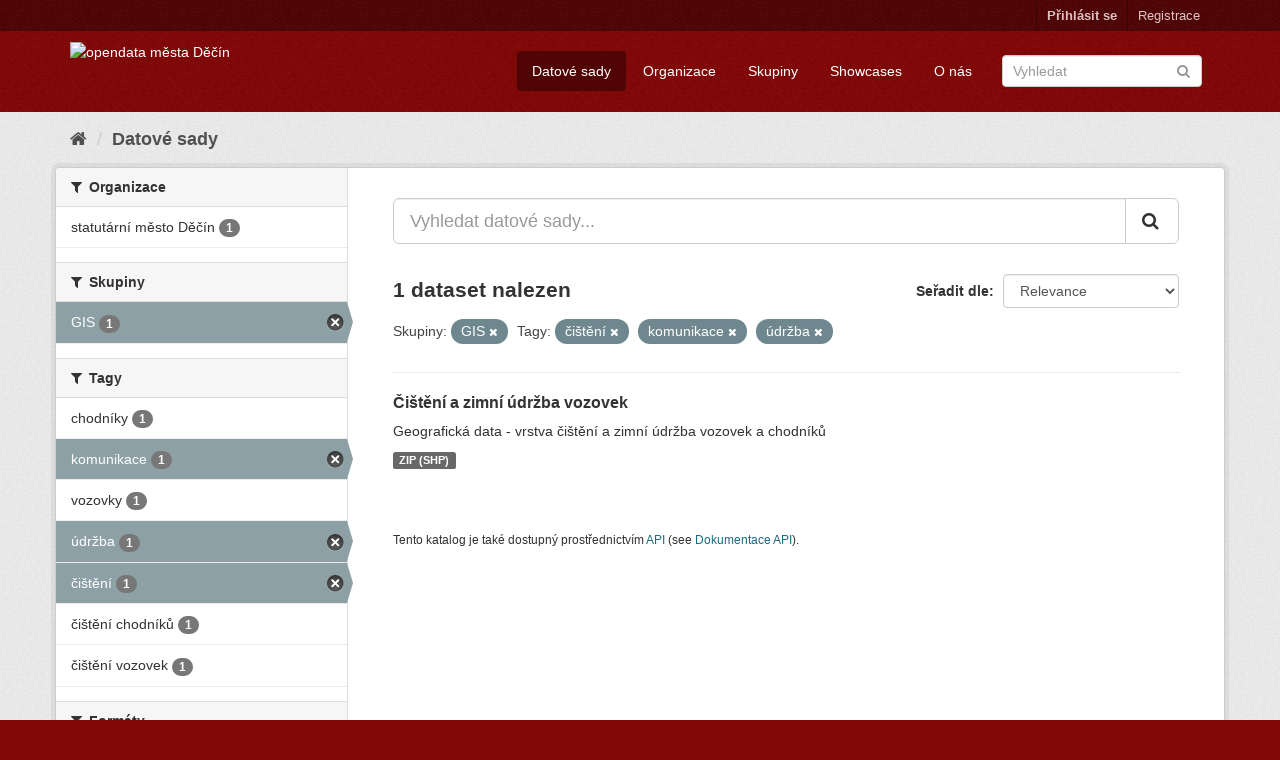

--- FILE ---
content_type: text/html; charset=utf-8
request_url: https://opendata.mmdecin.cz/dataset?tags=%C4%8Di%C5%A1t%C4%9Bn%C3%AD&groups=gis&tags=komunikace&tags=%C3%BAdr%C5%BEba
body_size: 30073
content:
<!DOCTYPE html>
<!--[if IE 9]> <html lang="cs_CZ" class="ie9"> <![endif]-->
<!--[if gt IE 8]><!--> <html lang="cs_CZ"> <!--<![endif]-->
  <head>
    <link rel="stylesheet" type="text/css" href="/fanstatic/vendor/:version:2019-06-19T16:11:48.17/select2/select2.css" />
<link rel="stylesheet" type="text/css" href="/fanstatic/css/:version:2019-06-19T16:11:48.08/maroon.min.css" />
<link rel="stylesheet" type="text/css" href="/fanstatic/vendor/:version:2019-06-19T16:11:48.17/font-awesome/css/font-awesome.min.css" />
<link rel="stylesheet" type="text/css" href="/fanstatic/ckanext-geoview/:version:2019-06-20T09:31:07.79/css/geo-resource-styles.css" />

    <meta charset="utf-8" />
      <meta name="generator" content="ckan 2.8.2" />
      <meta name="viewport" content="width=device-width, initial-scale=1.0">
    <title>Datové sady - opendata města Děčín</title>

    
    <link rel="shortcut icon" href="/base/images/ckan.ico" />
    
    
  
      
    

    


    
      
      
    
    
  </head>

  
  <body data-site-root="https://opendata.mmdecin.cz/" data-locale-root="https://opendata.mmdecin.cz/" >

    
    <div class="hide"><a href="#content">Přejít na obsah</a></div>
  

  
     
<header class="account-masthead">
  <div class="container">
     
    <nav class="account not-authed">
      <ul class="list-unstyled">
        
        <li><a href="/user/login">Přihlásit se</a></li>
        
        <li><a class="sub" href="/user/register">Registrace</a></li>
         
      </ul>
    </nav>
     
  </div>
</header>

<header class="navbar navbar-static-top masthead">
    
  <div class="container">
    <div class="navbar-right">
      <button data-target="#main-navigation-toggle" data-toggle="collapse" class="navbar-toggle collapsed" type="button">
        <span class="fa fa-bars"></span>
      </button>
    </div>
    <hgroup class="header-image navbar-left">
       
      <a class="logo" href="/"><img src="http://opendata.mmdecin.cz/uploads/admin/2019-06-19-183848.236451logo.png" alt="opendata města Děčín" title="opendata města Děčín" /></a>
       
    </hgroup>

    <div class="collapse navbar-collapse" id="main-navigation-toggle">
      
      <nav class="section navigation">
        <ul class="nav nav-pills">
          
  <li class="active"><a href="/dataset">Datové sady</a></li><li><a href="/organization">Organizace</a></li><li><a href="/group">Skupiny</a></li><li><a href="/showcase">Showcases</a></li><li><a href="/about">O nás</a></li>

        </ul>
      </nav>
       
      <form class="section site-search simple-input" action="/dataset" method="get">
        <div class="field">
          <label for="field-sitewide-search">Vyhledat datasety</label>
          <input id="field-sitewide-search" type="text" class="form-control" name="q" placeholder="Vyhledat" />
          <button class="btn-search" type="submit"><i class="fa fa-search"></i></button>
        </div>
      </form>
      
    </div>
  </div>
</header>

  
    <div role="main">
      <div id="content" class="container">
        
          
            <div class="flash-messages">
              
                
              
            </div>
          

          
            <div class="toolbar">
              
                
                  <ol class="breadcrumb">
                    
<li class="home"><a href="/"><i class="fa fa-home"></i><span> Domů</span></a></li>
                    
  <li class="active"><a href="dataset_search?action=search&amp;controller=package">Datové sady</a></li>

                  </ol>
                
              
            </div>
          

          <div class="row wrapper">
            
            
            

            
              <aside class="secondary col-sm-3">
                
                
<div class="filters">
  <div>
    
      

  
  
    
      
      
        <section class="module module-narrow module-shallow">
          
            <h2 class="module-heading">
              <i class="fa fa-filter"></i>
              
              Organizace
            </h2>
          
          
            
            
              <nav>
                <ul class="list-unstyled nav nav-simple nav-facet">
                  
                    
                    
                    
                    
                      <li class="nav-item">
                        <a href="/dataset?tags=%C4%8Di%C5%A1t%C4%9Bn%C3%AD&amp;groups=gis&amp;tags=komunikace&amp;organization=mmdc&amp;tags=%C3%BAdr%C5%BEba" title="">
                          <span class="item-label">statutární město Děčín</span>
                          <span class="hidden separator"> - </span>
                          <span class="item-count badge">1</span>
                        </a>
                      </li>
                  
                </ul>
              </nav>

              <p class="module-footer">
                
                  
                
              </p>
            
            
          
        </section>
      
    
  

    
      

  
  
    
      
      
        <section class="module module-narrow module-shallow">
          
            <h2 class="module-heading">
              <i class="fa fa-filter"></i>
              
              Skupiny
            </h2>
          
          
            
            
              <nav>
                <ul class="list-unstyled nav nav-simple nav-facet">
                  
                    
                    
                    
                    
                      <li class="nav-item active">
                        <a href="/dataset?tags=%C4%8Di%C5%A1t%C4%9Bn%C3%AD&amp;tags=komunikace&amp;tags=%C3%BAdr%C5%BEba" title="">
                          <span class="item-label">GIS</span>
                          <span class="hidden separator"> - </span>
                          <span class="item-count badge">1</span>
                        </a>
                      </li>
                  
                </ul>
              </nav>

              <p class="module-footer">
                
                  
                
              </p>
            
            
          
        </section>
      
    
  

    
      

  
  
    
      
      
        <section class="module module-narrow module-shallow">
          
            <h2 class="module-heading">
              <i class="fa fa-filter"></i>
              
              Tagy
            </h2>
          
          
            
            
              <nav>
                <ul class="list-unstyled nav nav-simple nav-facet">
                  
                    
                    
                    
                    
                      <li class="nav-item">
                        <a href="/dataset?tags=%C4%8Di%C5%A1t%C4%9Bn%C3%AD&amp;groups=gis&amp;tags=komunikace&amp;tags=chodn%C3%ADky&amp;tags=%C3%BAdr%C5%BEba" title="">
                          <span class="item-label">chodníky</span>
                          <span class="hidden separator"> - </span>
                          <span class="item-count badge">1</span>
                        </a>
                      </li>
                  
                    
                    
                    
                    
                      <li class="nav-item active">
                        <a href="/dataset?tags=%C4%8Di%C5%A1t%C4%9Bn%C3%AD&amp;groups=gis&amp;tags=%C3%BAdr%C5%BEba" title="">
                          <span class="item-label">komunikace</span>
                          <span class="hidden separator"> - </span>
                          <span class="item-count badge">1</span>
                        </a>
                      </li>
                  
                    
                    
                    
                    
                      <li class="nav-item">
                        <a href="/dataset?tags=%C4%8Di%C5%A1t%C4%9Bn%C3%AD&amp;groups=gis&amp;tags=komunikace&amp;tags=vozovky&amp;tags=%C3%BAdr%C5%BEba" title="">
                          <span class="item-label">vozovky</span>
                          <span class="hidden separator"> - </span>
                          <span class="item-count badge">1</span>
                        </a>
                      </li>
                  
                    
                    
                    
                    
                      <li class="nav-item active">
                        <a href="/dataset?tags=%C4%8Di%C5%A1t%C4%9Bn%C3%AD&amp;groups=gis&amp;tags=komunikace" title="">
                          <span class="item-label">údržba</span>
                          <span class="hidden separator"> - </span>
                          <span class="item-count badge">1</span>
                        </a>
                      </li>
                  
                    
                    
                    
                    
                      <li class="nav-item active">
                        <a href="/dataset?groups=gis&amp;tags=komunikace&amp;tags=%C3%BAdr%C5%BEba" title="">
                          <span class="item-label">čištění</span>
                          <span class="hidden separator"> - </span>
                          <span class="item-count badge">1</span>
                        </a>
                      </li>
                  
                    
                    
                    
                    
                      <li class="nav-item">
                        <a href="/dataset?tags=%C4%8Di%C5%A1t%C4%9Bn%C3%AD&amp;groups=gis&amp;tags=komunikace&amp;tags=%C4%8Di%C5%A1t%C4%9Bn%C3%AD+chodn%C3%ADk%C5%AF&amp;tags=%C3%BAdr%C5%BEba" title="">
                          <span class="item-label">čištění chodníků</span>
                          <span class="hidden separator"> - </span>
                          <span class="item-count badge">1</span>
                        </a>
                      </li>
                  
                    
                    
                    
                    
                      <li class="nav-item">
                        <a href="/dataset?tags=%C4%8Di%C5%A1t%C4%9Bn%C3%AD&amp;groups=gis&amp;tags=komunikace&amp;tags=%C4%8Di%C5%A1t%C4%9Bn%C3%AD+vozovek&amp;tags=%C3%BAdr%C5%BEba" title="">
                          <span class="item-label">čištění vozovek</span>
                          <span class="hidden separator"> - </span>
                          <span class="item-count badge">1</span>
                        </a>
                      </li>
                  
                </ul>
              </nav>

              <p class="module-footer">
                
                  
                
              </p>
            
            
          
        </section>
      
    
  

    
      

  
  
    
      
      
        <section class="module module-narrow module-shallow">
          
            <h2 class="module-heading">
              <i class="fa fa-filter"></i>
              
              Formáty
            </h2>
          
          
            
            
              <nav>
                <ul class="list-unstyled nav nav-simple nav-facet">
                  
                    
                    
                    
                    
                      <li class="nav-item">
                        <a href="/dataset?tags=%C4%8Di%C5%A1t%C4%9Bn%C3%AD&amp;groups=gis&amp;tags=komunikace&amp;res_format=ZIP+%28SHP%29&amp;tags=%C3%BAdr%C5%BEba" title="">
                          <span class="item-label">ZIP (SHP)</span>
                          <span class="hidden separator"> - </span>
                          <span class="item-count badge">1</span>
                        </a>
                      </li>
                  
                </ul>
              </nav>

              <p class="module-footer">
                
                  
                
              </p>
            
            
          
        </section>
      
    
  

    
      

  
  
    
      
      
        <section class="module module-narrow module-shallow">
          
            <h2 class="module-heading">
              <i class="fa fa-filter"></i>
              
              Licence
            </h2>
          
          
            
            
              <nav>
                <ul class="list-unstyled nav nav-simple nav-facet">
                  
                    
                    
                    
                    
                      <li class="nav-item">
                        <a href="/dataset?tags=%C4%8Di%C5%A1t%C4%9Bn%C3%AD&amp;groups=gis&amp;tags=komunikace&amp;license_id=cc-zero&amp;tags=%C3%BAdr%C5%BEba" title="Creative Commons CCZero">
                          <span class="item-label">Creative Commons CC...</span>
                          <span class="hidden separator"> - </span>
                          <span class="item-count badge">1</span>
                        </a>
                      </li>
                  
                </ul>
              </nav>

              <p class="module-footer">
                
                  
                
              </p>
            
            
          
        </section>
      
    
  

    
  </div>
  <a class="close no-text hide-filters"><i class="fa fa-times-circle"></i><span class="text">close</span></a>
</div>

              </aside>
            

            
              <div class="primary col-sm-9 col-xs-12">
                
                
  <section class="module">
    <div class="module-content">
      
        
      
      
        
        
        







<form id="dataset-search-form" class="search-form" method="get" data-module="select-switch">

  
    <div class="input-group search-input-group">
      <input aria-label="Vyhledat datové sady..." id="field-giant-search" type="text" class="form-control input-lg" name="q" value="" autocomplete="off" placeholder="Vyhledat datové sady...">
      
      <span class="input-group-btn">
        <button class="btn btn-default btn-lg" type="submit" value="search">
          <i class="fa fa-search"></i>
        </button>
      </span>
      
    </div>
  

  
    <span>
  
  

  
  
  
  <input type="hidden" name="tags" value="čištění" />
  
  
  
  
  
  <input type="hidden" name="groups" value="gis" />
  
  
  
  
  
  <input type="hidden" name="tags" value="komunikace" />
  
  
  
  
  
  <input type="hidden" name="tags" value="údržba" />
  
  
  
  </span>
  

  
    
      <div class="form-select form-group control-order-by">
        <label for="field-order-by">Seřadit dle</label>
        <select id="field-order-by" name="sort" class="form-control">
          
            
              <option value="score desc, metadata_modified desc" selected="selected">Relevance</option>
            
          
            
              <option value="title_string asc">Jména vzestupně</option>
            
          
            
              <option value="title_string desc">Jména sestupně</option>
            
          
            
              <option value="metadata_modified desc">Naposledy změněné</option>
            
          
            
          
        </select>
        
        <button class="btn btn-default js-hide" type="submit">Vpřed</button>
        
      </div>
    
  

  
    
      <h2>

  
  
  
  

1 dataset nalezen</h2>
    
  

  
    
      <p class="filter-list">
        
          
          <span class="facet">Skupiny:</span>
          
            <span class="filtered pill">GIS
              <a href="dataset?tags=%C4%8Di%C5%A1t%C4%9Bn%C3%AD&amp;tags=komunikace&amp;tags=%C3%BAdr%C5%BEba" class="remove" title="Odstranit"><i class="fa fa-times"></i></a>
            </span>
          
        
          
          <span class="facet">Tagy:</span>
          
            <span class="filtered pill">čištění
              <a href="dataset?groups=gis&amp;tags=komunikace&amp;tags=%C3%BAdr%C5%BEba" class="remove" title="Odstranit"><i class="fa fa-times"></i></a>
            </span>
          
            <span class="filtered pill">komunikace
              <a href="dataset?tags=%C4%8Di%C5%A1t%C4%9Bn%C3%AD&amp;groups=gis&amp;tags=%C3%BAdr%C5%BEba" class="remove" title="Odstranit"><i class="fa fa-times"></i></a>
            </span>
          
            <span class="filtered pill">údržba
              <a href="dataset?tags=%C4%8Di%C5%A1t%C4%9Bn%C3%AD&amp;groups=gis&amp;tags=komunikace" class="remove" title="Odstranit"><i class="fa fa-times"></i></a>
            </span>
          
        
      </p>
      <a class="show-filters btn btn-default">Filtrovat výsledky</a>
    
  

</form>




      
      
        

  
    <ul class="dataset-list list-unstyled">
    	
	      
	        






  <li class="dataset-item">
    
      <div class="dataset-content">
        
          <h3 class="dataset-heading">
            
              
            
            
              <a href="/dataset/cisteni-a-zimni-udrzba-vozovek">Čištění a zimní údržba vozovek</a>
            
            
              
              
            
          </h3>
        
        
          
        
        
          
            <div>Geografická data - vrstva čištění a zimní údržba vozovek a chodníků</div>
          
        
      </div>
      
        
          
            <ul class="dataset-resources list-unstyled">
              
                
                <li>
                  <a href="/dataset/cisteni-a-zimni-udrzba-vozovek" class="label label-default" data-format="zip (shp)">ZIP (SHP)</a>
                </li>
                
              
            </ul>
          
        
      
    
  </li>

	      
	    
    </ul>
  

      
    </div>

    
      
    
  </section>

  
  <section class="module">
    <div class="module-content">
      
      <small>
        
        
        
          Tento katalog je také dostupný prostřednictvím <a href="/api/3">API</a> (see <a href="http://docs.ckan.org/en/2.8/api/">Dokumentace API</a>).
      </small>
      
    </div>
  </section>
  

              </div>
            
          </div>
        
      </div>
    </div>
  
    <footer class="site-footer">
  <div class="container">
    
    <div class="row">
      <div class="col-md-8 footer-links">
        
          <ul class="list-unstyled">
            
              <li><a href="/about">O opendata města Děčín</a></li>
            
          </ul>
          <ul class="list-unstyled">
            
              
              <li><a href="http://docs.ckan.org/en/2.8/api/">CKAN API</a></li>
              <li><a href="http://www.ckan.org/">Asociace CKAN</a></li>
              <li><a href="http://www.opendefinition.org/okd/"><img src="/base/images/od_80x15_blue.png" alt="Open Data"></a></li>
            
          </ul>
        
      </div>
      <div class="col-md-4 attribution">
        
          <p><strong>Využíván</strong> <a class="hide-text ckan-footer-logo" href="http://ckan.org">CKAN</a></p>
        
        
          
<form class="form-inline form-select lang-select" action="/util/redirect" data-module="select-switch" method="POST">
  <label for="field-lang-select">Jazyk</label>
  <select id="field-lang-select" name="url" data-module="autocomplete" data-module-dropdown-class="lang-dropdown" data-module-container-class="lang-container">
    
      <option value="/cs_CZ/dataset?tags=%C4%8Di%C5%A1t%C4%9Bn%C3%AD&amp;groups=gis&amp;tags=komunikace&amp;tags=%C3%BAdr%C5%BEba" selected="selected">
        čeština (Česká republika)
      </option>
    
      <option value="/en/dataset?tags=%C4%8Di%C5%A1t%C4%9Bn%C3%AD&amp;groups=gis&amp;tags=komunikace&amp;tags=%C3%BAdr%C5%BEba" >
        English
      </option>
    
      <option value="/pt_BR/dataset?tags=%C4%8Di%C5%A1t%C4%9Bn%C3%AD&amp;groups=gis&amp;tags=komunikace&amp;tags=%C3%BAdr%C5%BEba" >
        português (Brasil)
      </option>
    
      <option value="/ja/dataset?tags=%C4%8Di%C5%A1t%C4%9Bn%C3%AD&amp;groups=gis&amp;tags=komunikace&amp;tags=%C3%BAdr%C5%BEba" >
        日本語
      </option>
    
      <option value="/it/dataset?tags=%C4%8Di%C5%A1t%C4%9Bn%C3%AD&amp;groups=gis&amp;tags=komunikace&amp;tags=%C3%BAdr%C5%BEba" >
        italiano
      </option>
    
      <option value="/ca/dataset?tags=%C4%8Di%C5%A1t%C4%9Bn%C3%AD&amp;groups=gis&amp;tags=komunikace&amp;tags=%C3%BAdr%C5%BEba" >
        català
      </option>
    
      <option value="/es/dataset?tags=%C4%8Di%C5%A1t%C4%9Bn%C3%AD&amp;groups=gis&amp;tags=komunikace&amp;tags=%C3%BAdr%C5%BEba" >
        español
      </option>
    
      <option value="/fr/dataset?tags=%C4%8Di%C5%A1t%C4%9Bn%C3%AD&amp;groups=gis&amp;tags=komunikace&amp;tags=%C3%BAdr%C5%BEba" >
        français
      </option>
    
      <option value="/el/dataset?tags=%C4%8Di%C5%A1t%C4%9Bn%C3%AD&amp;groups=gis&amp;tags=komunikace&amp;tags=%C3%BAdr%C5%BEba" >
        Ελληνικά
      </option>
    
      <option value="/sv/dataset?tags=%C4%8Di%C5%A1t%C4%9Bn%C3%AD&amp;groups=gis&amp;tags=komunikace&amp;tags=%C3%BAdr%C5%BEba" >
        svenska
      </option>
    
      <option value="/sr/dataset?tags=%C4%8Di%C5%A1t%C4%9Bn%C3%AD&amp;groups=gis&amp;tags=komunikace&amp;tags=%C3%BAdr%C5%BEba" >
        српски
      </option>
    
      <option value="/no/dataset?tags=%C4%8Di%C5%A1t%C4%9Bn%C3%AD&amp;groups=gis&amp;tags=komunikace&amp;tags=%C3%BAdr%C5%BEba" >
        norsk bokmål (Norge)
      </option>
    
      <option value="/sk/dataset?tags=%C4%8Di%C5%A1t%C4%9Bn%C3%AD&amp;groups=gis&amp;tags=komunikace&amp;tags=%C3%BAdr%C5%BEba" >
        slovenčina
      </option>
    
      <option value="/fi/dataset?tags=%C4%8Di%C5%A1t%C4%9Bn%C3%AD&amp;groups=gis&amp;tags=komunikace&amp;tags=%C3%BAdr%C5%BEba" >
        suomi
      </option>
    
      <option value="/ru/dataset?tags=%C4%8Di%C5%A1t%C4%9Bn%C3%AD&amp;groups=gis&amp;tags=komunikace&amp;tags=%C3%BAdr%C5%BEba" >
        русский
      </option>
    
      <option value="/de/dataset?tags=%C4%8Di%C5%A1t%C4%9Bn%C3%AD&amp;groups=gis&amp;tags=komunikace&amp;tags=%C3%BAdr%C5%BEba" >
        Deutsch
      </option>
    
      <option value="/pl/dataset?tags=%C4%8Di%C5%A1t%C4%9Bn%C3%AD&amp;groups=gis&amp;tags=komunikace&amp;tags=%C3%BAdr%C5%BEba" >
        polski
      </option>
    
      <option value="/nl/dataset?tags=%C4%8Di%C5%A1t%C4%9Bn%C3%AD&amp;groups=gis&amp;tags=komunikace&amp;tags=%C3%BAdr%C5%BEba" >
        Nederlands
      </option>
    
      <option value="/bg/dataset?tags=%C4%8Di%C5%A1t%C4%9Bn%C3%AD&amp;groups=gis&amp;tags=komunikace&amp;tags=%C3%BAdr%C5%BEba" >
        български
      </option>
    
      <option value="/ko_KR/dataset?tags=%C4%8Di%C5%A1t%C4%9Bn%C3%AD&amp;groups=gis&amp;tags=komunikace&amp;tags=%C3%BAdr%C5%BEba" >
        한국어 (대한민국)
      </option>
    
      <option value="/hu/dataset?tags=%C4%8Di%C5%A1t%C4%9Bn%C3%AD&amp;groups=gis&amp;tags=komunikace&amp;tags=%C3%BAdr%C5%BEba" >
        magyar
      </option>
    
      <option value="/sl/dataset?tags=%C4%8Di%C5%A1t%C4%9Bn%C3%AD&amp;groups=gis&amp;tags=komunikace&amp;tags=%C3%BAdr%C5%BEba" >
        slovenščina
      </option>
    
      <option value="/lv/dataset?tags=%C4%8Di%C5%A1t%C4%9Bn%C3%AD&amp;groups=gis&amp;tags=komunikace&amp;tags=%C3%BAdr%C5%BEba" >
        latviešu
      </option>
    
      <option value="/ar/dataset?tags=%C4%8Di%C5%A1t%C4%9Bn%C3%AD&amp;groups=gis&amp;tags=komunikace&amp;tags=%C3%BAdr%C5%BEba" >
        العربية
      </option>
    
      <option value="/da_DK/dataset?tags=%C4%8Di%C5%A1t%C4%9Bn%C3%AD&amp;groups=gis&amp;tags=komunikace&amp;tags=%C3%BAdr%C5%BEba" >
        dansk (Danmark)
      </option>
    
      <option value="/en_AU/dataset?tags=%C4%8Di%C5%A1t%C4%9Bn%C3%AD&amp;groups=gis&amp;tags=komunikace&amp;tags=%C3%BAdr%C5%BEba" >
        English (Australia)
      </option>
    
      <option value="/es_AR/dataset?tags=%C4%8Di%C5%A1t%C4%9Bn%C3%AD&amp;groups=gis&amp;tags=komunikace&amp;tags=%C3%BAdr%C5%BEba" >
        español (Argentina)
      </option>
    
      <option value="/fa_IR/dataset?tags=%C4%8Di%C5%A1t%C4%9Bn%C3%AD&amp;groups=gis&amp;tags=komunikace&amp;tags=%C3%BAdr%C5%BEba" >
        فارسی (ایران)
      </option>
    
      <option value="/gl/dataset?tags=%C4%8Di%C5%A1t%C4%9Bn%C3%AD&amp;groups=gis&amp;tags=komunikace&amp;tags=%C3%BAdr%C5%BEba" >
        galego
      </option>
    
      <option value="/he/dataset?tags=%C4%8Di%C5%A1t%C4%9Bn%C3%AD&amp;groups=gis&amp;tags=komunikace&amp;tags=%C3%BAdr%C5%BEba" >
        עברית
      </option>
    
      <option value="/hr/dataset?tags=%C4%8Di%C5%A1t%C4%9Bn%C3%AD&amp;groups=gis&amp;tags=komunikace&amp;tags=%C3%BAdr%C5%BEba" >
        hrvatski
      </option>
    
      <option value="/id/dataset?tags=%C4%8Di%C5%A1t%C4%9Bn%C3%AD&amp;groups=gis&amp;tags=komunikace&amp;tags=%C3%BAdr%C5%BEba" >
        Indonesia
      </option>
    
      <option value="/is/dataset?tags=%C4%8Di%C5%A1t%C4%9Bn%C3%AD&amp;groups=gis&amp;tags=komunikace&amp;tags=%C3%BAdr%C5%BEba" >
        íslenska
      </option>
    
      <option value="/km/dataset?tags=%C4%8Di%C5%A1t%C4%9Bn%C3%AD&amp;groups=gis&amp;tags=komunikace&amp;tags=%C3%BAdr%C5%BEba" >
        ខ្មែរ
      </option>
    
      <option value="/lt/dataset?tags=%C4%8Di%C5%A1t%C4%9Bn%C3%AD&amp;groups=gis&amp;tags=komunikace&amp;tags=%C3%BAdr%C5%BEba" >
        lietuvių
      </option>
    
      <option value="/mk/dataset?tags=%C4%8Di%C5%A1t%C4%9Bn%C3%AD&amp;groups=gis&amp;tags=komunikace&amp;tags=%C3%BAdr%C5%BEba" >
        македонски
      </option>
    
      <option value="/mn_MN/dataset?tags=%C4%8Di%C5%A1t%C4%9Bn%C3%AD&amp;groups=gis&amp;tags=komunikace&amp;tags=%C3%BAdr%C5%BEba" >
        монгол (Монгол)
      </option>
    
      <option value="/ne/dataset?tags=%C4%8Di%C5%A1t%C4%9Bn%C3%AD&amp;groups=gis&amp;tags=komunikace&amp;tags=%C3%BAdr%C5%BEba" >
        नेपाली
      </option>
    
      <option value="/pt_PT/dataset?tags=%C4%8Di%C5%A1t%C4%9Bn%C3%AD&amp;groups=gis&amp;tags=komunikace&amp;tags=%C3%BAdr%C5%BEba" >
        português (Portugal)
      </option>
    
      <option value="/ro/dataset?tags=%C4%8Di%C5%A1t%C4%9Bn%C3%AD&amp;groups=gis&amp;tags=komunikace&amp;tags=%C3%BAdr%C5%BEba" >
        română
      </option>
    
      <option value="/sq/dataset?tags=%C4%8Di%C5%A1t%C4%9Bn%C3%AD&amp;groups=gis&amp;tags=komunikace&amp;tags=%C3%BAdr%C5%BEba" >
        shqip
      </option>
    
      <option value="/sr_Latn/dataset?tags=%C4%8Di%C5%A1t%C4%9Bn%C3%AD&amp;groups=gis&amp;tags=komunikace&amp;tags=%C3%BAdr%C5%BEba" >
        srpski (latinica)
      </option>
    
      <option value="/th/dataset?tags=%C4%8Di%C5%A1t%C4%9Bn%C3%AD&amp;groups=gis&amp;tags=komunikace&amp;tags=%C3%BAdr%C5%BEba" >
        ไทย
      </option>
    
      <option value="/tl/dataset?tags=%C4%8Di%C5%A1t%C4%9Bn%C3%AD&amp;groups=gis&amp;tags=komunikace&amp;tags=%C3%BAdr%C5%BEba" >
        Filipino (Pilipinas)
      </option>
    
      <option value="/tr/dataset?tags=%C4%8Di%C5%A1t%C4%9Bn%C3%AD&amp;groups=gis&amp;tags=komunikace&amp;tags=%C3%BAdr%C5%BEba" >
        Türkçe
      </option>
    
      <option value="/uk/dataset?tags=%C4%8Di%C5%A1t%C4%9Bn%C3%AD&amp;groups=gis&amp;tags=komunikace&amp;tags=%C3%BAdr%C5%BEba" >
        українська
      </option>
    
      <option value="/uk_UA/dataset?tags=%C4%8Di%C5%A1t%C4%9Bn%C3%AD&amp;groups=gis&amp;tags=komunikace&amp;tags=%C3%BAdr%C5%BEba" >
        українська (Україна)
      </option>
    
      <option value="/vi/dataset?tags=%C4%8Di%C5%A1t%C4%9Bn%C3%AD&amp;groups=gis&amp;tags=komunikace&amp;tags=%C3%BAdr%C5%BEba" >
        Tiếng Việt
      </option>
    
      <option value="/zh_CN/dataset?tags=%C4%8Di%C5%A1t%C4%9Bn%C3%AD&amp;groups=gis&amp;tags=komunikace&amp;tags=%C3%BAdr%C5%BEba" >
        中文 (简体, 中国)
      </option>
    
      <option value="/zh_TW/dataset?tags=%C4%8Di%C5%A1t%C4%9Bn%C3%AD&amp;groups=gis&amp;tags=komunikace&amp;tags=%C3%BAdr%C5%BEba" >
        中文 (繁體, 台灣)
      </option>
    
  </select>
  <button class="btn btn-default js-hide" type="submit">Vpřed</button>
</form>
        
      </div>
    </div>
    
  </div>

  
    
  
</footer>
  
    
    
    
  
    

      
  <script>document.getElementsByTagName('html')[0].className += ' js';</script>
<script type="text/javascript" src="/fanstatic/vendor/:version:2019-06-19T16:11:48.17/jquery.min.js"></script>
<script type="text/javascript" src="/fanstatic/vendor/:version:2019-06-19T16:11:48.17/:bundle:bootstrap/js/bootstrap.min.js;jed.min.js;moment-with-locales.js;select2/select2.min.js"></script>
<script type="text/javascript" src="/fanstatic/base/:version:2019-06-19T16:11:48.11/:bundle:plugins/jquery.inherit.min.js;plugins/jquery.proxy-all.min.js;plugins/jquery.url-helpers.min.js;plugins/jquery.date-helpers.min.js;plugins/jquery.slug.min.js;plugins/jquery.slug-preview.min.js;plugins/jquery.truncator.min.js;plugins/jquery.masonry.min.js;plugins/jquery.form-warning.min.js;plugins/jquery.images-loaded.min.js;sandbox.min.js;module.min.js;pubsub.min.js;client.min.js;notify.min.js;i18n.min.js;main.min.js;modules/select-switch.min.js;modules/slug-preview.min.js;modules/basic-form.min.js;modules/confirm-action.min.js;modules/api-info.min.js;modules/autocomplete.min.js;modules/custom-fields.min.js;modules/data-viewer.min.js;modules/table-selectable-rows.min.js;modules/resource-form.min.js;modules/resource-upload-field.min.js;modules/resource-reorder.min.js;modules/resource-view-reorder.min.js;modules/follow.min.js;modules/activity-stream.min.js;modules/dashboard.min.js;modules/resource-view-embed.min.js;view-filters.min.js;modules/resource-view-filters-form.min.js;modules/resource-view-filters.min.js;modules/table-toggle-more.min.js;modules/dataset-visibility.min.js;modules/media-grid.min.js;modules/image-upload.min.js;modules/followers-counter.min.js"></script></body>
</html>